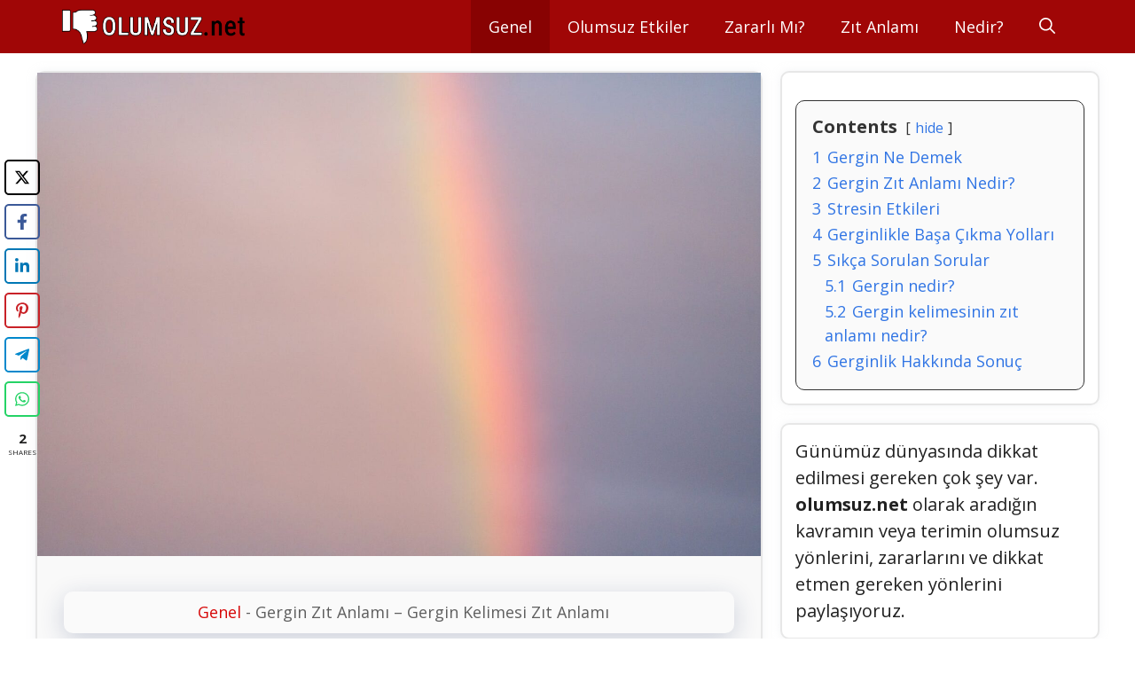

--- FILE ---
content_type: text/html; charset=UTF-8
request_url: https://olumsuz.net/gergin-zit-anlami-gergin-kelimesi-zit-anlami/
body_size: 24231
content:
<!DOCTYPE html>
<html lang="tr" prefix="og: https://ogp.me/ns#">
<head>
	<meta charset="UTF-8">
		<style>img:is([sizes="auto" i], [sizes^="auto," i]) { contain-intrinsic-size: 3000px 1500px }</style>
	<meta name="viewport" content="width=device-width, initial-scale=1">
<!-- Rank Math PRO tarafından Arama Motoru Optimizasyonu - https://rankmath.com/ -->
<title>Gergin Zıt Anlamı - Gergin Kelimesi Zıt Anlamı - olumsuz.net</title><link rel="preload" href="https://olumsuz.net/wp-content/uploads/2023/01/cropped-logo-white.png" as="image" imagesrcset="https://olumsuz.net/wp-content/uploads/2023/01/cropped-logo-white.png 1x, https://olumsuz.net/wp-content/uploads/2023/01/logo-white.png 2x" />
<meta name="description" content="Gergin kelimesi, bir durumun veya ortamın gerilmiş, sıkıntılı veya gergin olduğunu ifade eder. Ancak, dilimizde bir kelimenin zıt anlamı da bulunabilir. Bu"/>
<meta name="robots" content="follow, index, max-snippet:-1, max-video-preview:-1, max-image-preview:large"/>
<link rel="canonical" href="https://olumsuz.net/gergin-zit-anlami-gergin-kelimesi-zit-anlami/" />
<meta property="og:locale" content="tr_TR" />
<meta property="og:type" content="article" />
<meta property="og:title" content="Gergin Zıt Anlamı - Gergin Kelimesi Zıt Anlamı - olumsuz.net" />
<meta property="og:description" content="Gergin kelimesi, bir durumun veya ortamın gerilmiş, sıkıntılı veya gergin olduğunu ifade eder. Ancak, dilimizde bir kelimenin zıt anlamı da bulunabilir. Bu" />
<meta property="og:url" content="https://olumsuz.net/gergin-zit-anlami-gergin-kelimesi-zit-anlami/" />
<meta property="og:site_name" content="My Blog" />
<meta property="article:section" content="Genel" />
<meta property="og:image" content="https://olumsuz.net/wp-content/uploads/2023/09/gergin-zit-anlami-gergin-kelimesi-zit-anlami.jpeg" />
<meta property="og:image:secure_url" content="https://olumsuz.net/wp-content/uploads/2023/09/gergin-zit-anlami-gergin-kelimesi-zit-anlami.jpeg" />
<meta property="og:image:width" content="1880" />
<meta property="og:image:height" content="1254" />
<meta property="og:image:alt" content="Gergin Zıt Anlamı - Gergin Kelimesi Zıt Anlamı" />
<meta property="og:image:type" content="image/jpeg" />
<meta name="twitter:card" content="summary_large_image" />
<meta name="twitter:title" content="Gergin Zıt Anlamı - Gergin Kelimesi Zıt Anlamı - olumsuz.net" />
<meta name="twitter:description" content="Gergin kelimesi, bir durumun veya ortamın gerilmiş, sıkıntılı veya gergin olduğunu ifade eder. Ancak, dilimizde bir kelimenin zıt anlamı da bulunabilir. Bu" />
<meta name="twitter:image" content="https://olumsuz.net/wp-content/uploads/2023/09/gergin-zit-anlami-gergin-kelimesi-zit-anlami.jpeg" />
<meta name="twitter:label1" content="Yazan" />
<meta name="twitter:data1" content="Ozan" />
<meta name="twitter:label2" content="Okuma süresi" />
<meta name="twitter:data2" content="3 dakika" />
<!-- /Rank Math WordPress SEO eklentisi -->



<script id="wpp-js" src="https://olumsuz.net/wp-content/plugins/wordpress-popular-posts/assets/js/wpp.min.js?ver=7.2.0" data-sampling="0" data-sampling-rate="100" data-api-url="https://olumsuz.net/wp-json/wordpress-popular-posts" data-post-id="597" data-token="f510069a31" data-lang="0" data-debug="0"></script>

<link rel='stylesheet' id='wp-block-library-css' href='https://olumsuz.net/wp-includes/css/dist/block-library/style.min.css?ver=6.7.4' media='all' />
<style id='classic-theme-styles-inline-css'>
/*! This file is auto-generated */
.wp-block-button__link{color:#fff;background-color:#32373c;border-radius:9999px;box-shadow:none;text-decoration:none;padding:calc(.667em + 2px) calc(1.333em + 2px);font-size:1.125em}.wp-block-file__button{background:#32373c;color:#fff;text-decoration:none}
</style>
<style id='global-styles-inline-css'>
:root{--wp--preset--aspect-ratio--square: 1;--wp--preset--aspect-ratio--4-3: 4/3;--wp--preset--aspect-ratio--3-4: 3/4;--wp--preset--aspect-ratio--3-2: 3/2;--wp--preset--aspect-ratio--2-3: 2/3;--wp--preset--aspect-ratio--16-9: 16/9;--wp--preset--aspect-ratio--9-16: 9/16;--wp--preset--color--black: #000000;--wp--preset--color--cyan-bluish-gray: #abb8c3;--wp--preset--color--white: #ffffff;--wp--preset--color--pale-pink: #f78da7;--wp--preset--color--vivid-red: #cf2e2e;--wp--preset--color--luminous-vivid-orange: #ff6900;--wp--preset--color--luminous-vivid-amber: #fcb900;--wp--preset--color--light-green-cyan: #7bdcb5;--wp--preset--color--vivid-green-cyan: #00d084;--wp--preset--color--pale-cyan-blue: #8ed1fc;--wp--preset--color--vivid-cyan-blue: #0693e3;--wp--preset--color--vivid-purple: #9b51e0;--wp--preset--color--contrast: var(--contrast);--wp--preset--color--contrast-2: var(--contrast-2);--wp--preset--color--contrast-3: var(--contrast-3);--wp--preset--color--base: var(--base);--wp--preset--color--base-3: var(--base-3);--wp--preset--color--accent: var(--accent);--wp--preset--color--accent-2: var(--accent-2);--wp--preset--color--accent-hover: var(--accent-hover);--wp--preset--color--global-color-10: var(--global-color-10);--wp--preset--color--global-color-11: var(--global-color-11);--wp--preset--color--global-color-12: var(--global-color-12);--wp--preset--color--global-color-13: var(--global-color-13);--wp--preset--gradient--vivid-cyan-blue-to-vivid-purple: linear-gradient(135deg,rgba(6,147,227,1) 0%,rgb(155,81,224) 100%);--wp--preset--gradient--light-green-cyan-to-vivid-green-cyan: linear-gradient(135deg,rgb(122,220,180) 0%,rgb(0,208,130) 100%);--wp--preset--gradient--luminous-vivid-amber-to-luminous-vivid-orange: linear-gradient(135deg,rgba(252,185,0,1) 0%,rgba(255,105,0,1) 100%);--wp--preset--gradient--luminous-vivid-orange-to-vivid-red: linear-gradient(135deg,rgba(255,105,0,1) 0%,rgb(207,46,46) 100%);--wp--preset--gradient--very-light-gray-to-cyan-bluish-gray: linear-gradient(135deg,rgb(238,238,238) 0%,rgb(169,184,195) 100%);--wp--preset--gradient--cool-to-warm-spectrum: linear-gradient(135deg,rgb(74,234,220) 0%,rgb(151,120,209) 20%,rgb(207,42,186) 40%,rgb(238,44,130) 60%,rgb(251,105,98) 80%,rgb(254,248,76) 100%);--wp--preset--gradient--blush-light-purple: linear-gradient(135deg,rgb(255,206,236) 0%,rgb(152,150,240) 100%);--wp--preset--gradient--blush-bordeaux: linear-gradient(135deg,rgb(254,205,165) 0%,rgb(254,45,45) 50%,rgb(107,0,62) 100%);--wp--preset--gradient--luminous-dusk: linear-gradient(135deg,rgb(255,203,112) 0%,rgb(199,81,192) 50%,rgb(65,88,208) 100%);--wp--preset--gradient--pale-ocean: linear-gradient(135deg,rgb(255,245,203) 0%,rgb(182,227,212) 50%,rgb(51,167,181) 100%);--wp--preset--gradient--electric-grass: linear-gradient(135deg,rgb(202,248,128) 0%,rgb(113,206,126) 100%);--wp--preset--gradient--midnight: linear-gradient(135deg,rgb(2,3,129) 0%,rgb(40,116,252) 100%);--wp--preset--font-size--small: 13px;--wp--preset--font-size--medium: 20px;--wp--preset--font-size--large: 36px;--wp--preset--font-size--x-large: 42px;--wp--preset--spacing--20: 0.44rem;--wp--preset--spacing--30: 0.67rem;--wp--preset--spacing--40: 1rem;--wp--preset--spacing--50: 1.5rem;--wp--preset--spacing--60: 2.25rem;--wp--preset--spacing--70: 3.38rem;--wp--preset--spacing--80: 5.06rem;--wp--preset--shadow--natural: 6px 6px 9px rgba(0, 0, 0, 0.2);--wp--preset--shadow--deep: 12px 12px 50px rgba(0, 0, 0, 0.4);--wp--preset--shadow--sharp: 6px 6px 0px rgba(0, 0, 0, 0.2);--wp--preset--shadow--outlined: 6px 6px 0px -3px rgba(255, 255, 255, 1), 6px 6px rgba(0, 0, 0, 1);--wp--preset--shadow--crisp: 6px 6px 0px rgba(0, 0, 0, 1);}:where(.is-layout-flex){gap: 0.5em;}:where(.is-layout-grid){gap: 0.5em;}body .is-layout-flex{display: flex;}.is-layout-flex{flex-wrap: wrap;align-items: center;}.is-layout-flex > :is(*, div){margin: 0;}body .is-layout-grid{display: grid;}.is-layout-grid > :is(*, div){margin: 0;}:where(.wp-block-columns.is-layout-flex){gap: 2em;}:where(.wp-block-columns.is-layout-grid){gap: 2em;}:where(.wp-block-post-template.is-layout-flex){gap: 1.25em;}:where(.wp-block-post-template.is-layout-grid){gap: 1.25em;}.has-black-color{color: var(--wp--preset--color--black) !important;}.has-cyan-bluish-gray-color{color: var(--wp--preset--color--cyan-bluish-gray) !important;}.has-white-color{color: var(--wp--preset--color--white) !important;}.has-pale-pink-color{color: var(--wp--preset--color--pale-pink) !important;}.has-vivid-red-color{color: var(--wp--preset--color--vivid-red) !important;}.has-luminous-vivid-orange-color{color: var(--wp--preset--color--luminous-vivid-orange) !important;}.has-luminous-vivid-amber-color{color: var(--wp--preset--color--luminous-vivid-amber) !important;}.has-light-green-cyan-color{color: var(--wp--preset--color--light-green-cyan) !important;}.has-vivid-green-cyan-color{color: var(--wp--preset--color--vivid-green-cyan) !important;}.has-pale-cyan-blue-color{color: var(--wp--preset--color--pale-cyan-blue) !important;}.has-vivid-cyan-blue-color{color: var(--wp--preset--color--vivid-cyan-blue) !important;}.has-vivid-purple-color{color: var(--wp--preset--color--vivid-purple) !important;}.has-black-background-color{background-color: var(--wp--preset--color--black) !important;}.has-cyan-bluish-gray-background-color{background-color: var(--wp--preset--color--cyan-bluish-gray) !important;}.has-white-background-color{background-color: var(--wp--preset--color--white) !important;}.has-pale-pink-background-color{background-color: var(--wp--preset--color--pale-pink) !important;}.has-vivid-red-background-color{background-color: var(--wp--preset--color--vivid-red) !important;}.has-luminous-vivid-orange-background-color{background-color: var(--wp--preset--color--luminous-vivid-orange) !important;}.has-luminous-vivid-amber-background-color{background-color: var(--wp--preset--color--luminous-vivid-amber) !important;}.has-light-green-cyan-background-color{background-color: var(--wp--preset--color--light-green-cyan) !important;}.has-vivid-green-cyan-background-color{background-color: var(--wp--preset--color--vivid-green-cyan) !important;}.has-pale-cyan-blue-background-color{background-color: var(--wp--preset--color--pale-cyan-blue) !important;}.has-vivid-cyan-blue-background-color{background-color: var(--wp--preset--color--vivid-cyan-blue) !important;}.has-vivid-purple-background-color{background-color: var(--wp--preset--color--vivid-purple) !important;}.has-black-border-color{border-color: var(--wp--preset--color--black) !important;}.has-cyan-bluish-gray-border-color{border-color: var(--wp--preset--color--cyan-bluish-gray) !important;}.has-white-border-color{border-color: var(--wp--preset--color--white) !important;}.has-pale-pink-border-color{border-color: var(--wp--preset--color--pale-pink) !important;}.has-vivid-red-border-color{border-color: var(--wp--preset--color--vivid-red) !important;}.has-luminous-vivid-orange-border-color{border-color: var(--wp--preset--color--luminous-vivid-orange) !important;}.has-luminous-vivid-amber-border-color{border-color: var(--wp--preset--color--luminous-vivid-amber) !important;}.has-light-green-cyan-border-color{border-color: var(--wp--preset--color--light-green-cyan) !important;}.has-vivid-green-cyan-border-color{border-color: var(--wp--preset--color--vivid-green-cyan) !important;}.has-pale-cyan-blue-border-color{border-color: var(--wp--preset--color--pale-cyan-blue) !important;}.has-vivid-cyan-blue-border-color{border-color: var(--wp--preset--color--vivid-cyan-blue) !important;}.has-vivid-purple-border-color{border-color: var(--wp--preset--color--vivid-purple) !important;}.has-vivid-cyan-blue-to-vivid-purple-gradient-background{background: var(--wp--preset--gradient--vivid-cyan-blue-to-vivid-purple) !important;}.has-light-green-cyan-to-vivid-green-cyan-gradient-background{background: var(--wp--preset--gradient--light-green-cyan-to-vivid-green-cyan) !important;}.has-luminous-vivid-amber-to-luminous-vivid-orange-gradient-background{background: var(--wp--preset--gradient--luminous-vivid-amber-to-luminous-vivid-orange) !important;}.has-luminous-vivid-orange-to-vivid-red-gradient-background{background: var(--wp--preset--gradient--luminous-vivid-orange-to-vivid-red) !important;}.has-very-light-gray-to-cyan-bluish-gray-gradient-background{background: var(--wp--preset--gradient--very-light-gray-to-cyan-bluish-gray) !important;}.has-cool-to-warm-spectrum-gradient-background{background: var(--wp--preset--gradient--cool-to-warm-spectrum) !important;}.has-blush-light-purple-gradient-background{background: var(--wp--preset--gradient--blush-light-purple) !important;}.has-blush-bordeaux-gradient-background{background: var(--wp--preset--gradient--blush-bordeaux) !important;}.has-luminous-dusk-gradient-background{background: var(--wp--preset--gradient--luminous-dusk) !important;}.has-pale-ocean-gradient-background{background: var(--wp--preset--gradient--pale-ocean) !important;}.has-electric-grass-gradient-background{background: var(--wp--preset--gradient--electric-grass) !important;}.has-midnight-gradient-background{background: var(--wp--preset--gradient--midnight) !important;}.has-small-font-size{font-size: var(--wp--preset--font-size--small) !important;}.has-medium-font-size{font-size: var(--wp--preset--font-size--medium) !important;}.has-large-font-size{font-size: var(--wp--preset--font-size--large) !important;}.has-x-large-font-size{font-size: var(--wp--preset--font-size--x-large) !important;}
:where(.wp-block-post-template.is-layout-flex){gap: 1.25em;}:where(.wp-block-post-template.is-layout-grid){gap: 1.25em;}
:where(.wp-block-columns.is-layout-flex){gap: 2em;}:where(.wp-block-columns.is-layout-grid){gap: 2em;}
:root :where(.wp-block-pullquote){font-size: 1.5em;line-height: 1.6;}
</style>
<link rel='stylesheet' id='novashare-css-css' href='https://olumsuz.net/wp-content/plugins/novashare/css/style.min.css?ver=1.5.9' media='all' />
<style id='novashare-css-inline-css'>
body .ns-pinterest-image{display:block;position:relative;margin:0;padding:0;line-height:0}figure>.ns-pinterest-image{height:100%;width:100%}body .wp-block-image .ns-pinterest-image+figcaption{display:block}body .ns-pinterest-image-button{opacity:0;transition:.3s;position:absolute;height:18px;max-height:18px;width:auto!important;padding:10px;cursor:pointer;background:#c92228;color:#fff;font-size:16px;line-height:18px;z-index:1;text-decoration:none;box-sizing:content-box;top:10px;left:10px}body .ns-pinterest-image-button:hover{box-shadow:inset 0 0 0 50px rgba(0,0,0,0.1);}body .ns-pinterest-image-button:visited, body .ns-pinterest-image-button:hover{color:#fff}body .ns-pinterest-image:hover .ns-pinterest-image-button{opacity:1}body .ns-pinterest-image-button svg{width:18px;height:18px;vertical-align:middle;pointer-events:none}.aligncenter .ns-pinterest-image{text-align:center}
</style>
<link rel='stylesheet' id='wordpress-popular-posts-css-css' href='https://olumsuz.net/wp-content/plugins/wordpress-popular-posts/assets/css/wpp.css?ver=7.2.0' media='all' />
<link rel='stylesheet' id='generate-comments-css' href='https://olumsuz.net/wp-content/themes/generatepress/assets/css/components/comments.min.css?ver=3.2.4' media='all' />
<link rel='stylesheet' id='generate-widget-areas-css' href='https://olumsuz.net/wp-content/themes/generatepress/assets/css/components/widget-areas.min.css?ver=3.2.4' media='all' />
<link rel='stylesheet' id='generate-style-css' href='https://olumsuz.net/wp-content/themes/generatepress/assets/css/main.min.css?ver=3.2.4' media='all' />
<style id='generate-style-inline-css'>
.no-featured-image-padding .featured-image {margin-left:-30px;margin-right:-30px;}.post-image-above-header .no-featured-image-padding .inside-article .featured-image {margin-top:-50px;}@media (max-width:768px){.no-featured-image-padding .featured-image {margin-left:-30px;margin-right:-30px;}.post-image-above-header .no-featured-image-padding .inside-article .featured-image {margin-top:-30px;}}
.is-right-sidebar{width:30%;}.is-left-sidebar{width:30%;}.site-content .content-area{width:70%;}@media (max-width: 768px){.main-navigation .menu-toggle,.sidebar-nav-mobile:not(#sticky-placeholder){display:block;}.main-navigation ul,.gen-sidebar-nav,.main-navigation:not(.slideout-navigation):not(.toggled) .main-nav > ul,.has-inline-mobile-toggle #site-navigation .inside-navigation > *:not(.navigation-search):not(.main-nav){display:none;}.nav-align-right .inside-navigation,.nav-align-center .inside-navigation{justify-content:space-between;}}
.dynamic-author-image-rounded{border-radius:100%;}.dynamic-featured-image, .dynamic-author-image{vertical-align:middle;}.one-container.blog .dynamic-content-template:not(:last-child), .one-container.archive .dynamic-content-template:not(:last-child){padding-bottom:0px;}.dynamic-entry-excerpt > p:last-child{margin-bottom:0px;}
</style>
<link rel='stylesheet' id='generate-google-fonts-css' href='https://olumsuz.net/wp-content/cache/perfmatters/olumsuz.net/fonts/1001701c0114.google-fonts.css' media='all' />
<style id='akismet-widget-style-inline-css'>

			.a-stats {
				--akismet-color-mid-green: #357b49;
				--akismet-color-white: #fff;
				--akismet-color-light-grey: #f6f7f7;

				max-width: 350px;
				width: auto;
			}

			.a-stats * {
				all: unset;
				box-sizing: border-box;
			}

			.a-stats strong {
				font-weight: 600;
			}

			.a-stats a.a-stats__link,
			.a-stats a.a-stats__link:visited,
			.a-stats a.a-stats__link:active {
				background: var(--akismet-color-mid-green);
				border: none;
				box-shadow: none;
				border-radius: 8px;
				color: var(--akismet-color-white);
				cursor: pointer;
				display: block;
				font-family: -apple-system, BlinkMacSystemFont, 'Segoe UI', 'Roboto', 'Oxygen-Sans', 'Ubuntu', 'Cantarell', 'Helvetica Neue', sans-serif;
				font-weight: 500;
				padding: 12px;
				text-align: center;
				text-decoration: none;
				transition: all 0.2s ease;
			}

			/* Extra specificity to deal with TwentyTwentyOne focus style */
			.widget .a-stats a.a-stats__link:focus {
				background: var(--akismet-color-mid-green);
				color: var(--akismet-color-white);
				text-decoration: none;
			}

			.a-stats a.a-stats__link:hover {
				filter: brightness(110%);
				box-shadow: 0 4px 12px rgba(0, 0, 0, 0.06), 0 0 2px rgba(0, 0, 0, 0.16);
			}

			.a-stats .count {
				color: var(--akismet-color-white);
				display: block;
				font-size: 1.5em;
				line-height: 1.4;
				padding: 0 13px;
				white-space: nowrap;
			}
		
</style>
<link rel='stylesheet' id='generatepress-dynamic-css' href='https://olumsuz.net/wp-content/uploads/generatepress/style.min.css?ver=1741688753' media='all' />
<style id='generateblocks-inline-css'>
.gb-container-6e8b0bfd > .gb-inside-container{max-width:1200px;margin-left:auto;margin-right:auto;}.gb-grid-wrapper > .gb-grid-column-6e8b0bfd > .gb-container{display:flex;flex-direction:column;height:100%;}.gb-container-7cc77ed2 > .gb-inside-container{max-width:1200px;margin-left:auto;margin-right:auto;}.gb-grid-wrapper > .gb-grid-column-7cc77ed2 > .gb-container{display:flex;flex-direction:column;height:100%;}.gb-container-8a25fc79{font-size:14px;margin-top:10px;margin-bottom:10px;border:1px solid #e8edf0;}.gb-container-8a25fc79 > .gb-inside-container{padding:10px 0;max-width:1200px;margin-left:auto;margin-right:auto;}.gb-grid-wrapper > .gb-grid-column-8a25fc79 > .gb-container{display:flex;flex-direction:column;height:100%;}.gb-container-8a25fc79.inline-post-meta-area > .gb-inside-container{display:flex;align-items:center;justify-content:center;}.gb-container-2f700e7f{background-color:rgba(250, 250, 252, 0);}.gb-container-2f700e7f > .gb-inside-container{padding:20px 20px 100px;max-width:1200px;margin-left:auto;margin-right:auto;z-index:2;position:relative;}.gb-grid-wrapper > .gb-grid-column-2f700e7f > .gb-container{display:flex;flex-direction:column;height:100%;}div.gb-headline-3fb4928a{font-size:13px;padding-right:10px;padding-left:10px;margin-left:0px;}div.gb-headline-f9b55781{font-size:13px;padding-right:10px;padding-left:10px;border-left:1px solid #e8edf0;}div.gb-headline-8fca9ec9{font-size:13px;padding-right:10px;padding-left:10px;border-left:1px solid #e8edf0;display:flex;align-items:center;}div.gb-headline-8fca9ec9 .gb-icon{line-height:0;padding-right:0.5em;display:inline-flex;}div.gb-headline-8fca9ec9 .gb-icon svg{width:1em;height:1em;fill:currentColor;}.gb-button-wrapper{display:flex;flex-wrap:wrap;align-items:flex-start;justify-content:flex-start;clear:both;}.gb-button-wrapper .gb-button-316c13a0, .gb-button-wrapper .gb-button-316c13a0:visited{font-size:13px;padding:15px 20px;background-color:#ffffff;color:#fbbc05;text-decoration:none;display:inline-flex;align-items:center;justify-content:center;text-align:center;}.gb-button-wrapper .gb-button-316c13a0:hover, .gb-button-wrapper .gb-button-316c13a0:active, .gb-button-wrapper .gb-button-316c13a0:focus{background-color:#ffffff;color:var(--contrast);}.gb-button-wrapper .gb-button-316c13a0 .gb-icon{font-size:1em;line-height:0;padding-right:0.5em;align-items:center;display:inline-flex;}.gb-button-wrapper .gb-button-316c13a0 .gb-icon svg{height:1em;width:1em;fill:currentColor;}@media (max-width: 1024px) and (min-width: 768px) {.gb-button-wrapper-f1339014{flex-direction:column;}.gb-button-wrapper-f1339014 > .gb-button{flex:1;width:100%;box-sizing:border-box;}}@media (max-width: 767px) {.gb-container-8a25fc79 > .gb-inside-container{padding-top:15px;}.gb-container-8a25fc79.inline-post-meta-area > .gb-inside-container{justify-content:center;}.gb-button-wrapper-f1339014{flex-direction:column;}.gb-button-wrapper-f1339014 > .gb-button{flex:1;width:100%;box-sizing:border-box;}}:root{--gb-container-width:1200px;}.gb-container .wp-block-image img{vertical-align:middle;}.gb-grid-wrapper .wp-block-image{margin-bottom:0;}.gb-highlight{background:none;}.gb-shape{line-height:0;}
</style>
<link rel='stylesheet' id='generate-blog-images-css' href='https://olumsuz.net/wp-content/plugins/gp-premium/blog/functions/css/featured-images.min.css?ver=2.5.1' media='all' />
<link rel='stylesheet' id='generate-navigation-branding-css' href='https://olumsuz.net/wp-content/plugins/gp-premium/menu-plus/functions/css/navigation-branding-flex.min.css?ver=2.5.1' media='all' />
<style id='generate-navigation-branding-inline-css'>
.main-navigation.has-branding .inside-navigation.grid-container, .main-navigation.has-branding.grid-container .inside-navigation:not(.grid-container){padding:0px 30px 0px 30px;}.main-navigation.has-branding:not(.grid-container) .inside-navigation:not(.grid-container) .navigation-branding{margin-left:10px;}.navigation-branding img, .site-logo.mobile-header-logo img{height:60px;width:auto;}.navigation-branding .main-title{line-height:60px;}@media (max-width: 768px){.main-navigation.has-branding.nav-align-center .menu-bar-items, .main-navigation.has-sticky-branding.navigation-stick.nav-align-center .menu-bar-items{margin-left:auto;}.navigation-branding{margin-right:auto;margin-left:10px;}.navigation-branding .main-title, .mobile-header-navigation .site-logo{margin-left:10px;}.main-navigation.has-branding .inside-navigation.grid-container{padding:0px;}}
</style>
<link rel="https://api.w.org/" href="https://olumsuz.net/wp-json/" /><link rel="alternate" title="JSON" type="application/json" href="https://olumsuz.net/wp-json/wp/v2/posts/597" /><!-- Schema optimized by Schema Pro --><script type="application/ld+json">[{"@context":"https://schema.org","@type":"ImageObject","contentUrl":"https://olumsuz.net/wp-content/uploads/2023/09/gergin-zit-anlami-gergin-kelimesi-zit-anlami.jpeg","license":"https://olumsuz.net/gizlilik-politikasi/","acquireLicensePage":"https://olumsuz.net/iletisim/","creditText":"https://olumsuz.net/yazar/admin","creator":{"@type":"Person"},"copyrightNotice":"https://olumsuz.net/yazar/admin"}]</script><!-- / Schema optimized by Schema Pro --><!-- Schema optimized by Schema Pro --><script type="application/ld+json">{"@context":"https://schema.org","@type":"BlogPosting","mainEntityOfPage":{"@type":"WebPage","@id":"https://olumsuz.net/gergin-zit-anlami-gergin-kelimesi-zit-anlami/"},"headline":"Gergin Zıt Anlamı - Gergin Kelimesi Zıt Anlamı","image":{"@type":"ImageObject","url":"https://olumsuz.net/wp-content/uploads/2023/09/gergin-zit-anlami-gergin-kelimesi-zit-anlami.jpeg","width":1880,"height":1254},"datePublished":"2023-09-28T22:51:52","dateModified":"2023-09-28T22:51:52","author":{"@type":"Person","name":"Ozan","url":"https://olumsuz.net/yazar/admin"},"publisher":{"@type":"Organization","name":"olumsuz.net","logo":{"@type":"ImageObject","url":"https://olumsuz.net/wp-content/uploads/2023/01/cropped-logo-white-309x60.png"}},"description":null}</script><!-- / Schema optimized by Schema Pro --><!-- site-navigation-element Schema optimized by Schema Pro --><script type="application/ld+json">{"@context":"https:\/\/schema.org","@graph":[{"@context":"https:\/\/schema.org","@type":"SiteNavigationElement","id":"site-navigation","name":"Genel","url":"https:\/\/olumsuz.net\/genel\/"},{"@context":"https:\/\/schema.org","@type":"SiteNavigationElement","id":"site-navigation","name":"Olumsuz Etkiler","url":"https:\/\/olumsuz.net\/olumsuz-etkiler\/"},{"@context":"https:\/\/schema.org","@type":"SiteNavigationElement","id":"site-navigation","name":"Zararl\u0131 M\u0131?","url":"https:\/\/olumsuz.net\/zararli-mi\/"},{"@context":"https:\/\/schema.org","@type":"SiteNavigationElement","id":"site-navigation","name":"Z\u0131t Anlam\u0131","url":"https:\/\/olumsuz.net\/zit-anlami\/"},{"@context":"https:\/\/schema.org","@type":"SiteNavigationElement","id":"site-navigation","name":"Nedir?","url":"https:\/\/olumsuz.net\/nedir\/"}]}</script><!-- / site-navigation-element Schema optimized by Schema Pro --><!-- sitelink-search-box Schema optimized by Schema Pro --><script type="application/ld+json">{"@context":"https:\/\/schema.org","@type":"WebSite","name":"olumsuz.net","url":"https:\/\/olumsuz.net","potentialAction":[{"@type":"SearchAction","target":"https:\/\/olumsuz.net\/?s={search_term_string}","query-input":"required name=search_term_string"}]}</script><!-- / sitelink-search-box Schema optimized by Schema Pro --><!-- breadcrumb Schema optimized by Schema Pro --><script type="application/ld+json">{"@context":"https:\/\/schema.org","@type":"BreadcrumbList","itemListElement":[{"@type":"ListItem","position":1,"item":{"@id":"https:\/\/olumsuz.net\/","name":"Home"}},{"@type":"ListItem","position":2,"item":{"@id":"https:\/\/olumsuz.net\/genel\/","name":"Genel"}},{"@type":"ListItem","position":3,"item":{"@id":"https:\/\/olumsuz.net\/gergin-zit-anlami-gergin-kelimesi-zit-anlami\/","name":"Gergin Z\u0131t Anlam\u0131 &#8211; Gergin Kelimesi Z\u0131t Anlam\u0131"}}]}</script><!-- / breadcrumb Schema optimized by Schema Pro -->            <style id="wpp-loading-animation-styles">@-webkit-keyframes bgslide{from{background-position-x:0}to{background-position-x:-200%}}@keyframes bgslide{from{background-position-x:0}to{background-position-x:-200%}}.wpp-widget-block-placeholder,.wpp-shortcode-placeholder{margin:0 auto;width:60px;height:3px;background:#dd3737;background:linear-gradient(90deg,#dd3737 0%,#571313 10%,#dd3737 100%);background-size:200% auto;border-radius:3px;-webkit-animation:bgslide 1s infinite linear;animation:bgslide 1s infinite linear}</style>
            			<style id="wpsp-style-frontend"></style>
			<link rel="icon" href="https://olumsuz.net/wp-content/uploads/2023/01/cropped-favicon-32x32.png" sizes="32x32" />
<link rel="icon" href="https://olumsuz.net/wp-content/uploads/2023/01/cropped-favicon-192x192.png" sizes="192x192" />
<link rel="apple-touch-icon" href="https://olumsuz.net/wp-content/uploads/2023/01/cropped-favicon-180x180.png" />
<meta name="msapplication-TileImage" content="https://olumsuz.net/wp-content/uploads/2023/01/cropped-favicon-270x270.png" />
		<style id="wp-custom-css">
			/* Shadow */
.comments-area, .page-header, .inside-article, .widget {
	border-right: 2px solid rgba(0, 0, 0, 0.07);
		border-left: 2px solid rgba(0, 0, 0, 0.07);
	border-bottom: 2px solid rgba(0, 0, 0, 0.07);
		border-top: 2px solid rgba(0, 0, 0, 0.07);
	box-shadow: 0 0 10px rgba(232, 234, 237, 0.5);
	border-radius: 10px;
}

/* Media */
@media (max-width: 768px) {
	.post-image img {
		max-width: 100%;}
}

/* Header */
#menu-header .menu-item a{
	font-size:18px;
	font-weight:500;
	color:#fff;
	transform:translatex(0px) 	translatey(0px);
	box-shadow:none;
}

/* Sidebar Remove Mobile */
@media(max-width: 768px) {
    #right-sidebar, #left-sidebar {
        display: none;
    }
}

/* Remove */
.blog #block-8 {
    display:none;
}

.category #block-8 {
    display:none;
}

.search #block-8 {
    display:none;
}

.author #block-8 {
    display:none;
}

.menu-bar-item a svg{
	color:#fff;
	font-size:18px;
}

.page #block-8 {
    display: none;
}

/* H2 - H3 */
.single-post .entry-content h2 {
	padding-top: 10px;
	padding-bottom: 10px;
  border-left: 20px solid rgba(52, 62, 71, 100);
    padding-left: 20px;
    background-color: rgba(236, 241, 237, 1);
}

.single-post .entry-content h3 {
	padding-top: 10px;
	padding-bottom: 10px;
    border-left: 20px solid rgba(145, 221, 232, 100);
    padding-left: 20px;
    background-color: rgba(236, 241, 237, 1);
}

/* Sticky Sidebar */
.inside-right-sidebar {
  height: 100%;
	}
	
.inside-right-sidebar aside:last-child {
	position: -webkit-sticky;
	position: sticky;
	top: 10px;
  }


/* META */
.entry-meta a {
    color: #727272!important;}
.entry-meta a:hover {
    color: #000!important;}

.inside-article, .sidebar .widget {
    border: 2px solid #e7e7e7;
    border-radius: 10px;}

/* Buttons */
a.read-more.button, .submit {
    background-color:#000;
    color: rgb(255, 255, 255);
    width: 190px;
    height: 54px;
    min-height: 0px;
    min-width: 0px;
    max-height: none;
    max-width: none;
    text-align: center;
    font-weight: 500;
    font-size: 18px;
    border-color: transparent;
    padding: 12px 15px;
    border-radius: 10px;
	 transition: all 0.5s;
   position: relative;
}

.read-more-container{
 float: right;
}

/* Sidebar */
.widget-area .widget {
    padding: 15px;}

/* Breadcrumb Style */
.rank-math-breadcrumb p {
    padding: 10px 10px 10px 20px;
    background: #fafafa;
   	color: #5f5f5f;
   	font-size: 18px;
		font-weight: 500px;
		box-shadow: rgba(23,43,99,.2) 0 7px 28px !important;
		border-radius: 10px;
		text-align: center;
}

/* LuckyWP */
.lwptoc_i{
		background-color:#000;
		border-style:solid;
		border-width:1px;
		border-radius: 10px;
	}

/* Links */
.entry-content a:not(.button):not(.wp-block-button__link):not(.gb-button) {
	text-decoration: none;
    background-image:
      linear-gradient(
          transparent 2px,
          #2ed392 2px,
          #2ed392 4px,
          transparent 4px
      ),
      linear-gradient(
          transparent 2px,
          #d8dce9 2px,
          #d8dce9 4px,
          transparent 4px
      );
    background-size: 0% 6px, 100% 6px;
    background-position: 0 bottom, 0 bottom;
    transition: background-size 0.3s ease-in-out;
    background-repeat: no-repeat;
   	padding-bottom: 3px;
		font-size: 19px;
		font-weight: 600;
}

.entry-content a:hover:not(.button):not(.wp-block-button__link):not(.wp-block-button__link){
	color: #115cfa;
    background-size: 100% 6px;
}

/* Header */
.home .inside-article {
     padding: 30px !important; 
}

.category .inside-article {
     padding: 30px !important; 
}

.category .page-header {    padding: 60px 40px 60px 30px !important;
	background-color:transparent;
}

.page-header h1 {
    font-size: 1.5em;
		margin-top: -10px;
}

.entry-header h1 {
      text-align: center;
}

/* Quote */
blockquote {
		background-color: rgba(236, 241, 237, 1);
		border-left: 20px solid rgba(190, 144, 36, 100);
    padding: 15px;
    font-style: inherit;
	font-size: 18px;
    margin: 0 0 1.5em;
}

/* SSS */
.rank-math-list-item {
    -webkit-box-shadow: 0px 2px 21px 0px rgba(0, 0, 0, 0.75);
    -moz-box-shadow: 0px 2px 21px 0px rgba(0, 0, 0, 0.75);
    box-shadow: 0px 2px 21px 0px rgba(0, 0, 0, 0.75);
    border-radius: 4px;
    margin: 1em auto;
    overflow: hidden;
    padding: .5em .8em;
}

/* URL */
.comment-form #url{ display:none; }

/* YouTbe Video */
.wp-block-embed__wrapper{width:650px;}
.is-provider-youtube{display: flex;justify-content: center;
margin-bottom: 30px;}

/* Pagination */
.paging-navigation {font-size: 24px; padding-right: 10px;}

.nav-links .next {
    display: none;
}

.nav-links .prev {
    display: none;
}

/* img */
figure img {
    margin-bottom: 15px;
}

/* Comments */
.comments-title, .comment-reply-title {
	padding-top: 5px;
	padding-bottom: 5px;
  border-left: 20px solid rgba(26, 40, 54);
  padding-left: 20px;
    background-color: #fff;
}

/* Footer */
.site-footer {
	background-color:#f1f1f1;
}		</style>
		<noscript><style>.perfmatters-lazy[data-src]{display:none !important;}</style></noscript><style>.perfmatters-lazy-youtube{position:relative;width:100%;max-width:100%;height:0;padding-bottom:56.23%;overflow:hidden}.perfmatters-lazy-youtube img{position:absolute;top:0;right:0;bottom:0;left:0;display:block;width:100%;max-width:100%;height:auto;margin:auto;border:none;cursor:pointer;transition:.5s all;-webkit-transition:.5s all;-moz-transition:.5s all}.perfmatters-lazy-youtube img:hover{-webkit-filter:brightness(75%)}.perfmatters-lazy-youtube .play{position:absolute;top:50%;left:50%;right:auto;width:68px;height:48px;margin-left:-34px;margin-top:-24px;background:url(https://olumsuz.net/wp-content/plugins/perfmatters/img/youtube.svg) no-repeat;background-position:center;background-size:cover;pointer-events:none;filter:grayscale(1)}.perfmatters-lazy-youtube:hover .play{filter:grayscale(0)}.perfmatters-lazy-youtube iframe{position:absolute;top:0;left:0;width:100%;height:100%;z-index:99}.wp-has-aspect-ratio .wp-block-embed__wrapper{position:relative;}.wp-has-aspect-ratio .perfmatters-lazy-youtube{position:absolute;top:0;right:0;bottom:0;left:0;width:100%;height:100%;padding-bottom:0}</style>	<script async src="https://pagead2.googlesyndication.com/pagead/js/adsbygoogle.js?client=ca-pub-1334479735124254" crossorigin="anonymous"></script>
</head>

<body class="post-template-default single single-post postid-597 single-format-standard wp-custom-logo wp-embed-responsive cookies-not-set post-image-above-header post-image-aligned-center sticky-menu-no-transition wp-schema-pro-2.7.12 right-sidebar nav-below-header separate-containers nav-search-enabled header-aligned-left dropdown-hover featured-image-active" itemtype="https://schema.org/Blog" itemscope>
	<a class="screen-reader-text skip-link" href="#content" title="İçeriğe atla">İçeriğe atla</a>		<nav class="has-branding main-navigation nav-align-right has-menu-bar-items sub-menu-right" id="site-navigation" aria-label="Primary">
			<div class="inside-navigation grid-container">
				<div class="navigation-branding"><div class="site-logo">
						<a href="https://olumsuz.net/" title="olumsuz.net" rel="home">
							<img data-perfmatters-preload  class="header-image is-logo-image" alt="olumsuz.net" src="https://olumsuz.net/wp-content/uploads/2023/01/cropped-logo-white.png" title="olumsuz.net" srcset="https://olumsuz.net/wp-content/uploads/2023/01/cropped-logo-white.png 1x, https://olumsuz.net/wp-content/uploads/2023/01/logo-white.png 2x" width="5274" height="1023" />
						</a>
					</div></div><form method="get" class="search-form navigation-search" action="https://olumsuz.net/">
					<input type="search" class="search-field" value="" name="s" title="Ara" />
				</form>				<button class="menu-toggle" aria-controls="primary-menu" aria-expanded="false">
					<span class="gp-icon icon-menu-bars"><svg viewBox="0 0 512 512" aria-hidden="true" xmlns="http://www.w3.org/2000/svg" width="1em" height="1em"><path d="M0 96c0-13.255 10.745-24 24-24h464c13.255 0 24 10.745 24 24s-10.745 24-24 24H24c-13.255 0-24-10.745-24-24zm0 160c0-13.255 10.745-24 24-24h464c13.255 0 24 10.745 24 24s-10.745 24-24 24H24c-13.255 0-24-10.745-24-24zm0 160c0-13.255 10.745-24 24-24h464c13.255 0 24 10.745 24 24s-10.745 24-24 24H24c-13.255 0-24-10.745-24-24z" /></svg><svg viewBox="0 0 512 512" aria-hidden="true" xmlns="http://www.w3.org/2000/svg" width="1em" height="1em"><path d="M71.029 71.029c9.373-9.372 24.569-9.372 33.942 0L256 222.059l151.029-151.03c9.373-9.372 24.569-9.372 33.942 0 9.372 9.373 9.372 24.569 0 33.942L289.941 256l151.03 151.029c9.372 9.373 9.372 24.569 0 33.942-9.373 9.372-24.569 9.372-33.942 0L256 289.941l-151.029 151.03c-9.373 9.372-24.569 9.372-33.942 0-9.372-9.373-9.372-24.569 0-33.942L222.059 256 71.029 104.971c-9.372-9.373-9.372-24.569 0-33.942z" /></svg></span><span class="mobile-menu">Menu</span>				</button>
				<div id="primary-menu" class="main-nav"><ul id="menu-header" class=" menu sf-menu"><li id="menu-item-94" class="menu-item menu-item-type-taxonomy menu-item-object-category current-post-ancestor current-menu-parent current-post-parent menu-item-94"><a href="https://olumsuz.net/genel/">Genel</a></li>
<li id="menu-item-146" class="menu-item menu-item-type-taxonomy menu-item-object-category menu-item-146"><a href="https://olumsuz.net/olumsuz-etkiler/">Olumsuz Etkiler</a></li>
<li id="menu-item-147" class="menu-item menu-item-type-taxonomy menu-item-object-category menu-item-147"><a href="https://olumsuz.net/zararli-mi/">Zararlı Mı?</a></li>
<li id="menu-item-308" class="menu-item menu-item-type-taxonomy menu-item-object-category menu-item-308"><a href="https://olumsuz.net/zit-anlami/">Zıt Anlamı</a></li>
<li id="menu-item-309" class="menu-item menu-item-type-taxonomy menu-item-object-category menu-item-309"><a href="https://olumsuz.net/nedir/">Nedir?</a></li>
</ul></div><div class="menu-bar-items"><span class="menu-bar-item search-item"><a aria-label="Arama çubuğunu aç" href="#"><span class="gp-icon icon-search"><svg viewBox="0 0 512 512" aria-hidden="true" xmlns="http://www.w3.org/2000/svg" width="1em" height="1em"><path fill-rule="evenodd" clip-rule="evenodd" d="M208 48c-88.366 0-160 71.634-160 160s71.634 160 160 160 160-71.634 160-160S296.366 48 208 48zM0 208C0 93.125 93.125 0 208 0s208 93.125 208 208c0 48.741-16.765 93.566-44.843 129.024l133.826 134.018c9.366 9.379 9.355 24.575-.025 33.941-9.379 9.366-24.575 9.355-33.941-.025L337.238 370.987C301.747 399.167 256.839 416 208 416 93.125 416 0 322.875 0 208z" /></svg><svg viewBox="0 0 512 512" aria-hidden="true" xmlns="http://www.w3.org/2000/svg" width="1em" height="1em"><path d="M71.029 71.029c9.373-9.372 24.569-9.372 33.942 0L256 222.059l151.029-151.03c9.373-9.372 24.569-9.372 33.942 0 9.372 9.373 9.372 24.569 0 33.942L289.941 256l151.03 151.029c9.372 9.373 9.372 24.569 0 33.942-9.373 9.372-24.569 9.372-33.942 0L256 289.941l-151.029 151.03c-9.373 9.372-24.569 9.372-33.942 0-9.372-9.373-9.372-24.569 0-33.942L222.059 256 71.029 104.971c-9.372-9.373-9.372-24.569 0-33.942z" /></svg></span></a></span></div>			</div>
		</nav>
		
	<div class="site grid-container container hfeed" id="page">
				<div class="site-content" id="content">
			
	<div class="content-area" id="primary">
		<main class="site-main" id="main">
			
<article id="post-597" class="post-597 post type-post status-publish format-standard has-post-thumbnail hentry category-genel no-featured-image-padding" itemtype="https://schema.org/CreativeWork" itemscope>
	<div class="inside-article">
		<div class="featured-image  page-header-image-single ">
				<span class='ns-pinterest-image'><img width="1880" height="1254" src="https://olumsuz.net/wp-content/uploads/2023/09/gergin-zit-anlami-gergin-kelimesi-zit-anlami.jpeg" class="attachment-full size-full" alt="Gergin Zıt Anlamı - Gergin Kelimesi Zıt Anlamı" itemprop="image" decoding="async" fetchpriority="high" srcset="https://olumsuz.net/wp-content/uploads/2023/09/gergin-zit-anlami-gergin-kelimesi-zit-anlami.jpeg 1880w, https://olumsuz.net/wp-content/uploads/2023/09/gergin-zit-anlami-gergin-kelimesi-zit-anlami-300x200.jpeg 300w, https://olumsuz.net/wp-content/uploads/2023/09/gergin-zit-anlami-gergin-kelimesi-zit-anlami-1024x683.jpeg 1024w, https://olumsuz.net/wp-content/uploads/2023/09/gergin-zit-anlami-gergin-kelimesi-zit-anlami-768x512.jpeg 768w, https://olumsuz.net/wp-content/uploads/2023/09/gergin-zit-anlami-gergin-kelimesi-zit-anlami-1536x1025.jpeg 1536w" sizes="(max-width: 1880px) 100vw, 1880px" /><span class='ns-pinterest-image-button pinterest' data-novashare-href='https://pinterest.com/pin/create/button/?url=https%3A%2F%2Folumsuz.net%2Fgergin-zit-anlami-gergin-kelimesi-zit-anlami%2F&media=https://olumsuz.net/wp-content/uploads/2023/09/gergin-zit-anlami-gergin-kelimesi-zit-anlami.jpeg&description=Gergin%20Z%C4%B1t%20Anlam%C4%B1%20-%20Gergin%20Kelimesi%20Z%C4%B1t%20Anlam%C4%B1' rel='nofollow' aria-label='Share on Pinterest'><svg xmlns="http://www.w3.org/2000/svg" viewBox="0 0 384 512"><path fill="currentColor" d="M204 6.5C101.4 6.5 0 74.9 0 185.6 0 256 39.6 296 63.6 296c9.9 0 15.6-27.6 15.6-35.4 0-9.3-23.7-29.1-23.7-67.8 0-80.4 61.2-137.4 140.4-137.4 68.1 0 118.5 38.7 118.5 109.8 0 53.1-21.3 152.7-90.3 152.7-24.9 0-46.2-18-46.2-43.8 0-37.8 26.4-74.4 26.4-113.4 0-66.2-93.9-54.2-93.9 25.8 0 16.8 2.1 35.4 9.6 50.7-13.8 59.4-42 147.9-42 209.1 0 18.9 2.7 37.5 4.5 56.4 3.4 3.8 1.7 3.4 6.9 1.5 50.4-69 48.6-82.5 71.4-172.8 12.3 23.4 44.1 36 69.3 36 106.2 0 153.9-103.5 153.9-196.8C384 71.3 298.2 6.5 204 6.5"/></svg><span style='margin-left: 4px;'>Pin</span></span></span>
			</div>			<header class="entry-header" aria-label="İçerik">
				<nav aria-label="breadcrumbs" class="rank-math-breadcrumb"><p><a href="https://olumsuz.net/genel/">Genel</a><span class="separator"> - </span><span class="last">Gergin Zıt Anlamı &#8211; Gergin Kelimesi Zıt Anlamı</span></p></nav><h1 class="entry-title" itemprop="headline">Gergin Zıt Anlamı &#8211; Gergin Kelimesi Zıt Anlamı</h1><div class="gb-container gb-container-8a25fc79 inline-post-meta-area"><div class="gb-inside-container">
<img alt="Photo of author" src="data:image/svg+xml,%3Csvg%20xmlns=&#039;http://www.w3.org/2000/svg&#039;%20width=&#039;25&#039;%20height=&#039;25&#039;%20viewBox=&#039;0%200%2025%2025&#039;%3E%3C/svg%3E" class="avatar avatar-25 photo dynamic-author-image dynamic-author-image-rounded perfmatters-lazy" height="25" width="25" decoding="async" data-src="https://secure.gravatar.com/avatar/988e23145115274477b51ecb5de44b22?s=25&#038;d=retro&#038;r=g" data-srcset="https://secure.gravatar.com/avatar/988e23145115274477b51ecb5de44b22?s=50&#038;d=retro&#038;r=g 2x" /><noscript><img alt='Photo of author' src='https://secure.gravatar.com/avatar/988e23145115274477b51ecb5de44b22?s=25&#038;d=retro&#038;r=g' srcset='https://secure.gravatar.com/avatar/988e23145115274477b51ecb5de44b22?s=50&#038;d=retro&#038;r=g 2x' class='avatar avatar-25 photo dynamic-author-image dynamic-author-image-rounded' height='25' width='25' decoding='async'/></noscript>


<div class="gb-headline gb-headline-3fb4928a gb-headline-text">Ozan</div>



<div class="gb-headline gb-headline-f9b55781 gb-headline-text"><time class="entry-date published" datetime="2023-09-28T22:51:52+03:00">Eylül 28, 2023</time></div>



<div class="gb-headline gb-headline-8fca9ec9"><span class="gb-icon"><svg xmlns="https://www.w3.org/2000/svg" aria-hidden="true" width="1em" height="1em" viewBox="0 0 16 16"><path fill="currentColor" d="M14.2 14c.6-.5 1.8-1.6 1.8-3.2 0-1.4-1.2-2.6-2.8-3.3.5-.6.8-1.5.8-2.4C14 2.3 11.1 0 7.4 0 3.9 0 0 2.1 0 5.1c0 2.1 1.6 3.6 2.3 4.2-.1 1.2-.6 1.7-.6 1.7L.5 12H2c1.2 0 2.2-.3 3-.7.3 1.9 2.5 3.4 5.3 3.4h.5c.6.5 1.8 1.3 3.5 1.3h1.4l-1.1-.9s-.3-.3-.4-1.1zm-3.9-.3C8 13.7 6 12.4 6 10.9v-.2c.2-.2.4-.3.5-.5h.7c2.1 0 4-.7 5.2-1.9 1.5.5 2.6 1.5 2.6 2.5s-.9 2-1.7 2.5l-.3.2v.3c0 .5.2.8.3 1.1-1-.2-1.7-.7-1.9-1l-.1-.2h-1zM7.4 1C10.5 1 13 2.9 13 5.1s-2.6 4.1-5.8 4.1H6.1l-.1.2c-.3.4-1.5 1.2-3.1 1.5.1-.4.1-1 .1-1.8v-.3C2 8 .9 6.6.9 5.2.9 3 4.1 1 7.4 1z"></path></svg></span><span class="gb-headline-text"><a href="https://olumsuz.net/gergin-zit-anlami-gergin-kelimesi-zit-anlami/#respond">0</a></span></div>


<div class="gb-button-wrapper gb-button-wrapper-f1339014">

<span class="gb-button gb-button-316c13a0" target="_blank" rel="nofollow noopener noreferrer"><span class="gb-icon"><svg viewBox="0 0 16 16" class="bi bi-google" fill="currentColor" height="16" width="16" xmlns="https://www.w3.org/2000/svg">   <path d="M15.545 6.558a9.42 9.42 0 0 1 .139 1.626c0 2.434-.87 4.492-2.384 5.885h.002C11.978 15.292 10.158 16 8 16A8 8 0 1 1 8 0a7.689 7.689 0 0 1 5.352 2.082l-2.284 2.284A4.347 4.347 0 0 0 8 3.166c-2.087 0-3.86 1.408-4.492 3.304a4.792 4.792 0 0 0 0 3.063h.003c.635 1.893 2.405 3.301 4.492 3.301 1.078 0 2.004-.276 2.722-.764h-.003a3.702 3.702 0 0 0 1.599-2.431H8v-3.08h7.545z"></path> </svg></span><span class="gb-button-text">Google News</span></span>

</div>
</div></div>			</header>
			
		<div class="entry-content" itemprop="text">
			<p><strong>Gergin</strong> kelimesi, bir durumun veya ortamın gerilmiş, sıkıntılı veya gergin olduğunu ifade eder. Ancak, dilimizde bir kelimenin zıt anlamı da bulunabilir. Bu durumda, gergin kelimesinin zıt anlamını merak edebilirsiniz.</p>
<p>Bu makalede, <strong>gergin</strong> kelimesinin zıt anlamını keşfedeceğiz. Kelimenin anlamını tamamen anlamak için, zıt anlamını da bilmek önemlidir. İşte gergin kelimesinin zıt anlamı ve kullanım örnekleri.</p>
<h2><span id="gergin-ne-demek">Gergin Ne Demek</span></h2>
<p>Gergin kelimesi, sinirli, stresli veya gergin bir durumu ifade eder. Bir kişi gergin olduğunda, vücutta birçok fiziksel ve duygusal belirti ortaya çıkabilir. Bu belirtiler arasında kalp atışında hızlanma, kas gerilmesi, uykusuzluk, huzursuzluk ve endişe bulunabilir.</p>
<p>Gergin kelimesinin zıt anlamı ise sakin veya rahat anlamına gelen bir kelimeyle ifade edilir. Gerginlik, günlük yaşamın stresleri ve zorlukları nedeniyle ortaya çıkabilir. Ancak, gerginlikle başa çıkmak mümkündür ve birçok yöntem ve strateji kullanılarak daha sakin bir duruma geçiş yapılabilir.</p>
<p>Gerginlik, insanların yaşadığı birçok sorunun temel nedenlerinden biridir. Bu nedenle, gerginlikle başa çıkmak ve stresi azaltmak önemlidir. Stresin etkilerini anlamak ve gerginlikle başa çıkma yöntemlerini öğrenmek, daha sağlıklı bir yaşam sürmek için önemlidir.</p>
<h2><span id="gergin-zit-anlami-nedir">Gergin Zıt Anlamı Nedir?</span></h2>
<p>Gergin kelimesinin zıt anlamı, <strong>sakin </strong>veya rahat anlamına gelen bir kelimedir. Gerginlik, insanların günlük yaşamın zorlukları ve stresleri nedeniyle hissettiği bir durumdur. Ancak, gerginlikle başa çıkmak ve daha sakin bir duruma geçmek mümkündür.</p>
<p>Gerginlikle başa çıkmak için farklı yöntemler kullanılabilir. Bunlar arasında meditasyon yapmak, derin nefes almak, egzersiz yapmak, stresi azaltan aktiviteler yapmak ve sosyal destek almak gibi stratejiler bulunabilir. Bu yöntemler, gerginlik hissini azaltmaya yardımcı olabilir ve daha sakin bir ruh haline geçiş yapmanıza yardımcı olabilir.</p>
<p>Zıt anlamı olan bir kelime, gerginlik hissini ifade eden kelimenin tam tersi anlamına gelir. Gerginlik hissi, birçok insanın günlük yaşamın stresleri nedeniyle yaşadığı bir durumdur. Ancak, gerginlikle başa çıkmak ve daha sakin bir duruma geçmek mümkündür.</p>
<h2><span id="stresin-etkileri">Stresin Etkileri</span></h2>
<p>Stres, insan vücudunda birçok fiziksel ve duygusal etkiye neden olabilir. Stresin etkileri, her bireyde farklılık gösterebilir ve stres seviyesine bağlı olarak değişebilir. Stres, uzun süreli ve yoğun olduğunda sağlık üzerinde <a href="https://olumsuz.net/biyoteknolojinin-olumlu-ve-olumsuz-yonleri/">olumsuz</a> etkilere neden olabilir.</p>
<p>Stresin etkileri arasında uyku problemleri, sindirim sorunları, baş ağrısı, kas gerilmesi, odaklanma güçlüğü, huzursuzluk ve endişe yer alabilir. Ayrıca, stresin uzun süre devam etmesi durumunda bağışıklık sistemi zayıflayabilir ve hastalıklara yakalanma riski artabilir.</p>
<p>Stresin etkilerini azaltmak için stres yönetimi stratejileri kullanılabilir. Bu stratejiler arasında egzersiz yapmak, meditasyon yapmak, hobilerle uğraşmak, sosyal destek almak ve stresi azaltan aktiviteler yapmak yer alabilir. Stresin etkilerini azaltmak, genel sağlık ve iyi bir yaşam kalitesi için önemlidir.</p>
<h2><span id="gerginlikle-basa-cikma-yollari">Gerginlikle Başa Çıkma Yolları</span></h2>
<p>Gerginlikle başa çıkmak için birçok farklı yöntem ve strateji kullanılabilir. Gerginlik hissi, günlük yaşamın stresleri ve zorlukları nedeniyle ortaya çıkabilir. Ancak, gerginlikle başa çıkmak mümkündür ve daha sakin bir duruma geçmek için bazı adımlar atılabilir.</p>
<ol>
<li><strong>Meditasyon yapmak:</strong> Meditasyon, zihni sakinleştirmek ve stresi azaltmak için etkili bir yöntemdir. Düzenli meditasyon uygulaması, gerginlik hissini azaltabilir ve daha sakin bir ruh haline geçiş yapmanıza yardımcı olabilir.</li>
<li><strong>Derin nefes almak:</strong> Derin nefes almak, stresi azaltmaya yardımcı olabilir. Derin nefes almak, vücudu rahatlatır ve zihni sakinleştirir. Stresli bir durumda derin nefes alarak gerginlik hissini azaltabilirsiniz.</li>
<li><strong>Egzersiz yapmak:</strong> Egzersiz yapmak, stresi azaltan ve gerginliği gideren bir aktivitedir. Düzenli egzersiz yapmak, vücudu rahatlatır, endorfin salgılar ve gerginlik hissini azaltır.</li>
</ol>
<p>Gerginlikle başa çıkmak için diğer yöntemler arasında stresi azaltan aktiviteler yapmak, hobilerle uğraşmak, sosyal destek almak ve rahatlama tekniklerini kullanmak yer alabilir. Bu yöntemler, gerginlik hissini azaltmaya yardımcı olabilir ve daha sakin bir ruh haline geçiş yapmanızı sağlayabilir.</p>
<h2><span id="sikca-sorulan-sorular">Sıkça Sorulan Sorular</span></h2>
<h3><span id="gergin-nedir">Gergin nedir?</span></h3>
<p>Gerginlik, stres, endişe veya sinirli hissetmek anlamına gelir.</p>
<h3><span id="gergin-kelimesinin-zit-anlami-nedir">Gergin kelimesinin zıt anlamı nedir?</span></h3>
<p>Gergin kelimesinin zıt anlamı <strong>sakin</strong> kelimesidir.</p>
<h2><span id="gerginlik-hakkinda-sonuc">Gerginlik Hakkında Sonuç</span></h2>
<p>Sonuç olarak, <strong>gergin</strong> bir durumla karşılaşıldığında, bu durumu yönetmek ve etkili bir şekilde başa çıkmak için çeşitli stratejiler kullanılabilir. Bunlar arasında derin nefes alma, gevşeme egzersizleri yapma, stresi azaltan aktivitelere katılma ve destek arama yer alır. Gerginlikle başa çıkmak için her bireyin kendine özgü yöntemleri bulması önemlidir.</p>
<p>Ayrıca, <strong>gergin</strong> kelimesinin zıt anlamı olan sakinlik ve huzurun da önemini unutmamak gerekir. Zorlu durumlarla karşılaştığımızda, sakin kalmak ve olumsuz duyguları kontrol etmek, genel yaşam kalitemizi artırabilir. Bu nedenle, stresi azaltmak ve sakinliği sağlamak için günlük rutinimize meditasyon, yoga veya hobiler gibi rahatlama tekniklerini dahil etmek faydalı olabilir.</p>
		</div>

			</div>
</article>

			<div class="comments-area">
				<div id="comments">

		<div id="respond" class="comment-respond">
		<strong id="reply-title" class="comment-reply-title">Yorum yapın <small><a rel="nofollow" id="cancel-comment-reply-link" href="/gergin-zit-anlami-gergin-kelimesi-zit-anlami/#respond" style="display:none;">Yanıtı iptal et</a></small></strong><form action="https://olumsuz.net/wp-comments-post.php" method="post" id="commentform" class="comment-form" novalidate><p class="comment-form-comment"><label for="comment" class="screen-reader-text">Yorum</label><textarea id="comment" name="comment" cols="45" rows="8" required></textarea></p><label for="author" class="screen-reader-text">İsim</label><input placeholder="İsim *" id="author" name="author" type="text" value="" size="30" required />
<label for="email" class="screen-reader-text">E-posta</label><input placeholder="E-posta *" id="email" name="email" type="email" value="" size="30" required />
<label for="url" class="screen-reader-text">İnternet sitesi</label><input placeholder="İnternet sitesi" id="url" name="url" type="url" value="" size="30" />
<p class="comment-form-cookies-consent"><input id="wp-comment-cookies-consent" name="wp-comment-cookies-consent" type="checkbox" value="yes" /> <label for="wp-comment-cookies-consent">Daha sonraki yorumlarımda kullanılması için adım, e-posta adresim ve site adresim bu tarayıcıya kaydedilsin.</label></p>
<p class="form-submit"><input name="submit" type="submit" id="submit" class="submit" value="Yorum yap" /> <input type='hidden' name='comment_post_ID' value='597' id='comment_post_ID' />
<input type='hidden' name='comment_parent' id='comment_parent' value='0' />
</p><p style="display: none;"><input type="hidden" id="akismet_comment_nonce" name="akismet_comment_nonce" value="c3da3dbe0f" /></p><p style="display: none !important;" class="akismet-fields-container" data-prefix="ak_"><label>&#916;<textarea name="ak_hp_textarea" cols="45" rows="8" maxlength="100"></textarea></label><input type="hidden" id="ak_js_1" name="ak_js" value="143"/><script>document.getElementById( "ak_js_1" ).setAttribute( "value", ( new Date() ).getTime() );</script></p></form>	</div><!-- #respond -->
	
</div><!-- #comments -->
			</div>

					</main>
	</div>

	<div class="widget-area sidebar is-right-sidebar" id="right-sidebar">
	<div class="inside-right-sidebar">
		<aside id="block-8" class="widget inner-padding widget_block"><div class="gb-container gb-container-7cc77ed2"><div class="gb-inside-container">
<div class="lwptoc lwptoc-autoWidth lwptoc-baseItems lwptoc-light lwptoc-notInherit" data-smooth-scroll="1" data-smooth-scroll-offset="24"><div class="lwptoc_i">    <div class="lwptoc_header">
        <b class="lwptoc_title">Contents</b>                    <span class="lwptoc_toggle">
                <a href="#" class="lwptoc_toggle_label" data-label="show">hide</a>            </span>
            </div>
<div class="lwptoc_items lwptoc_items-visible">
    <div class="lwptoc_itemWrap"><div class="lwptoc_item">    <a href="#gergin-ne-demek">
                    <span class="lwptoc_item_number">1</span>
                <span class="lwptoc_item_label">Gergin Ne Demek</span>
    </a>
    </div><div class="lwptoc_item">    <a href="#gergin-zit-anlami-nedir">
                    <span class="lwptoc_item_number">2</span>
                <span class="lwptoc_item_label">Gergin Zıt Anlamı Nedir?</span>
    </a>
    </div><div class="lwptoc_item">    <a href="#stresin-etkileri">
                    <span class="lwptoc_item_number">3</span>
                <span class="lwptoc_item_label">Stresin Etkileri</span>
    </a>
    </div><div class="lwptoc_item">    <a href="#gerginlikle-basa-cikma-yollari">
                    <span class="lwptoc_item_number">4</span>
                <span class="lwptoc_item_label">Gerginlikle Başa Çıkma Yolları</span>
    </a>
    </div><div class="lwptoc_item">    <a href="#sikca-sorulan-sorular">
                    <span class="lwptoc_item_number">5</span>
                <span class="lwptoc_item_label">Sıkça Sorulan Sorular</span>
    </a>
    <div class="lwptoc_itemWrap"><div class="lwptoc_item">    <a href="#gergin-nedir">
                    <span class="lwptoc_item_number">5.1</span>
                <span class="lwptoc_item_label">Gergin nedir?</span>
    </a>
    </div><div class="lwptoc_item">    <a href="#gergin-kelimesinin-zit-anlami-nedir">
                    <span class="lwptoc_item_number">5.2</span>
                <span class="lwptoc_item_label">Gergin kelimesinin zıt anlamı nedir?</span>
    </a>
    </div></div></div><div class="lwptoc_item">    <a href="#gerginlik-hakkinda-sonuc">
                    <span class="lwptoc_item_number">6</span>
                <span class="lwptoc_item_label">Gerginlik Hakkında Sonuç</span>
    </a>
    </div></div></div>
</div></div>
</div></div></aside><aside id="block-10" class="widget inner-padding widget_block widget_text">
<p>Günümüz dünyasında dikkat edilmesi gereken çok şey var. <strong>olumsuz.net</strong> olarak aradığın kavramın veya terimin olumsuz yönlerini, zararlarını ve dikkat etmen gereken yönlerini paylaşıyoruz.</p>
</aside><aside id="block-11" class="widget inner-padding widget_block"><div class="popular-posts"><span class="widget-title">En Çok Okunanlar</span><script type="application/json">{"title":"En \u00c7ok Okunanlar","limit":"4","offset":0,"range":"last7days","time_quantity":"24","time_unit":"hour","freshness":false,"order_by":"views","post_type":"post","pid":"","exclude":"","taxonomy":"category","term_id":"","author":"","shorten_title":{"active":false,"length":"25","words":false},"post-excerpt":{"active":false,"length":"75","keep_format":false,"words":false},"thumbnail":{"active":true,"width":"75","height":"75","build":"manual","size":""},"rating":false,"stats_tag":{"comment_count":false,"views":false,"author":false,"date":{"active":false,"format":"F j, Y"},"taxonomy":{"active":false,"name":"category"}},"markup":{"custom_html":true,"wpp-start":"<ul class=\"wpp-list wpp-cards-compact\">","wpp-end":"<\/ul>","title-start":"<span class=\"widget-title\">","title-end":"<\/span>","post-html":"<li class=\"{current_class}\">{thumb_img}<div class=\"wpp-item-data\"><div class=\"taxonomies\">{taxonomy}<\/div>{title}<\/div><\/li>"},"theme":{"name":"cards-compact"}}</script><div class="wpp-widget-block-placeholder"></div></div></aside>	</div>
</div>

	</div>
</div>


<div class="site-footer footer-bar-active footer-bar-align-right">
	<div class="gb-container gb-container-2f700e7f footer-elements"><div class="gb-inside-container">
<div class="wp-block-image is-resized">
<figure class="aligncenter size-large"><a href="https://olumsuz.net/"><img decoding="async" width="1024" height="196" src="data:image/svg+xml,%3Csvg%20xmlns=&#039;http://www.w3.org/2000/svg&#039;%20width=&#039;1024&#039;%20height=&#039;196&#039;%20viewBox=&#039;0%200%201024%20196&#039;%3E%3C/svg%3E" alt="olumsuz.net Logo" class="wp-image-105 perfmatters-lazy" style="width:476px;height:auto" data-src="https://olumsuz.net/wp-content/uploads/2023/01/cropped-favicon-Kopya-1024x196.png" data-srcset="https://olumsuz.net/wp-content/uploads/2023/01/cropped-favicon-Kopya-1024x196.png 1024w, https://olumsuz.net/wp-content/uploads/2023/01/cropped-favicon-Kopya-300x57.png 300w, https://olumsuz.net/wp-content/uploads/2023/01/cropped-favicon-Kopya-768x147.png 768w, https://olumsuz.net/wp-content/uploads/2023/01/cropped-favicon-Kopya-1536x294.png 1536w, https://olumsuz.net/wp-content/uploads/2023/01/cropped-favicon-Kopya-2048x391.png 2048w" data-sizes="(max-width: 1024px) 100vw, 1024px" /><noscript><img decoding="async" width="1024" height="196" src="https://olumsuz.net/wp-content/uploads/2023/01/cropped-favicon-Kopya-1024x196.png" alt="olumsuz.net Logo" class="wp-image-105" style="width:476px;height:auto" srcset="https://olumsuz.net/wp-content/uploads/2023/01/cropped-favicon-Kopya-1024x196.png 1024w, https://olumsuz.net/wp-content/uploads/2023/01/cropped-favicon-Kopya-300x57.png 300w, https://olumsuz.net/wp-content/uploads/2023/01/cropped-favicon-Kopya-768x147.png 768w, https://olumsuz.net/wp-content/uploads/2023/01/cropped-favicon-Kopya-1536x294.png 1536w, https://olumsuz.net/wp-content/uploads/2023/01/cropped-favicon-Kopya-2048x391.png 2048w" sizes="(max-width: 1024px) 100vw, 1024px" /></noscript></a></figure></div>


<p class="has-text-align-center"><a href="https://olumsuz.net/">olumsuz.net | Türkiye'nin Yeni Olumsuz Platformu!</a> - <a href="https://inciblog.com">inciblog.com | Hayata Dair Her Şey</a></p>



<p class="has-text-align-center">İçeriklerimiz ile ilgili merak ettiğiniz konular hakkında bizlerle iletişime geçebilirsiniz.</p>



<p class="has-text-align-center"><a href="https://olumsuz.net/iletisim/" data-type="URL" data-id="https://olumsuz.net/iletisim/">İletişim</a></p>



<p class="has-text-align-center"><a href="https://olumsuz.net/gizlilik-politikasi/" data-type="URL" data-id="https://olumsuz.net/gizlilik-politikasi/">Gizlilik Politikası</a></p>



<p class="has-text-align-center"><a href="https://olumsuz.net/cerez-politikasi/" data-type="link" data-id="https://olumsuz.net/cerez-politikasi/">Çerez Politikası</a></p>

</div></div></div>

<script id="generate-a11y">!function(){"use strict";if("querySelector"in document&&"addEventListener"in window){var e=document.body;e.addEventListener("mousedown",function(){e.classList.add("using-mouse")}),e.addEventListener("keydown",function(){e.classList.remove("using-mouse")})}}();</script><link rel='stylesheet' id='lwptoc-main-css' href='https://olumsuz.net/wp-content/plugins/luckywp-table-of-contents/front/assets/main.min.css?ver=2.1.10' media='all' />
<!--[if lte IE 11]>
<script src="https://olumsuz.net/wp-content/themes/generatepress/assets/js/classList.min.js?ver=3.2.4" id="generate-classlist-js"></script>
<![endif]-->
<script id="generate-menu-js-extra">
var generatepressMenu = {"toggleOpenedSubMenus":"1","openSubMenuLabel":"Alt men\u00fcy\u00fc a\u00e7","closeSubMenuLabel":"Alt men\u00fcy\u00fc kapat"};
</script>
<script src="https://olumsuz.net/wp-content/themes/generatepress/assets/js/menu.min.js?ver=3.2.4" id="generate-menu-js"></script>
<script id="generate-navigation-search-js-extra">
var generatepressNavSearch = {"open":"Arama \u00e7ubu\u011funu a\u00e7","close":"Arama \u00e7ubu\u011funu kapat"};
</script>
<script src="https://olumsuz.net/wp-content/themes/generatepress/assets/js/navigation-search.min.js?ver=3.2.4" id="generate-navigation-search-js"></script>
<script src="https://olumsuz.net/wp-includes/js/comment-reply.min.js?ver=6.7.4" id="comment-reply-js" async data-wp-strategy="async"></script>
<script id="perfmatters-lazy-load-js-before">
window.lazyLoadOptions={elements_selector:"img[data-src],.perfmatters-lazy,.perfmatters-lazy-css-bg",thresholds:"0px 0px",class_loading:"pmloading",class_loaded:"pmloaded",callback_loaded:function(element){if(element.tagName==="IFRAME"){if(element.classList.contains("pmloaded")){if(typeof window.jQuery!="undefined"){if(jQuery.fn.fitVids){jQuery(element).parent().fitVids()}}}}}};window.addEventListener("LazyLoad::Initialized",function(e){var lazyLoadInstance=e.detail.instance;var target=document.querySelector("body");var observer=new MutationObserver(function(mutations){lazyLoadInstance.update()});var config={childList:!0,subtree:!0};observer.observe(target,config);});function perfmattersLazyLoadYouTube(e){var t=document.createElement("iframe"),r="ID?";r+=0===e.dataset.query.length?"":e.dataset.query+"&",r+="autoplay=1",t.setAttribute("src",r.replace("ID",e.dataset.src)),t.setAttribute("frameborder","0"),t.setAttribute("allowfullscreen","1"),t.setAttribute("allow","accelerometer; autoplay; encrypted-media; gyroscope; picture-in-picture"),e.replaceChild(t,e.firstChild)}
</script>
<script async src="https://olumsuz.net/wp-content/plugins/perfmatters/js/lazyload.min.js?ver=2.2.2" id="perfmatters-lazy-load-js"></script>
<script defer src="https://olumsuz.net/wp-content/plugins/akismet/_inc/akismet-frontend.js?ver=1741688723" id="akismet-frontend-js"></script>
<script src="https://olumsuz.net/wp-content/plugins/luckywp-table-of-contents/front/assets/main.min.js?ver=2.1.10" id="lwptoc-main-js"></script>
<style>@media (max-width: 1200px) {.ns-floating { 
					display:none;
				}}</style><style>body .ns-buttons.ns-floating .ns-button-icon { width: 100%; }</style><div class='ns-buttons ns-floating ns-share-count ns-has-total-share-count-after ns-no-print'><div class='ns-buttons-wrapper'><a href='https://x.com/intent/tweet?text=Gergin%20Z%C4%B1t%20Anlam%C4%B1%20-%20Gergin%20Kelimesi%20Z%C4%B1t%20Anlam%C4%B1&url=https%3A%2F%2Folumsuz.net%2Fgergin-zit-anlami-gergin-kelimesi-zit-anlami%2F' aria-label='Share on X' target='_blank' class='ns-button twitter' rel='nofollow'><span class='ns-button-wrapper ns-button-block ns-inverse'><span class='ns-button-icon ns-button-block ns-inverse ns-border ns-rounded'><svg xmlns="http://www.w3.org/2000/svg" viewBox="0 0 512 512"><path fill="currentColor" d="M389.2 48h70.6L305.6 224.2 487 464H345L233.7 318.6 106.5 464H35.8l164.9-188.5L26.8 48h145.6l100.5 132.9zm-24.8 373.8h39.1L151.1 88h-42z"/></svg></span></span></a><a href='https://www.facebook.com/sharer/sharer.php?u=https%3A%2F%2Folumsuz.net%2Fgergin-zit-anlami-gergin-kelimesi-zit-anlami%2F' aria-label='Share on Facebook' target='_blank' class='ns-button facebook' rel='nofollow'><span class='ns-button-wrapper ns-button-block ns-inverse'><span class='ns-button-icon ns-button-block ns-inverse ns-border ns-rounded'><svg xmlns="http://www.w3.org/2000/svg" viewBox="0 0 320 512"><path fill="currentColor" d="m279.14 288 14.22-92.66h-88.91v-60.13c0-25.35 12.42-50.06 52.24-50.06h40.42V6.26S260.43 0 225.36 0c-73.22 0-121.08 44.38-121.08 124.72v70.62H22.89V288h81.39v224h100.17V288z"/></svg></span></span></a><a href='https://www.linkedin.com/shareArticle?title=Gergin%20Z%C4%B1t%20Anlam%C4%B1%20-%20Gergin%20Kelimesi%20Z%C4%B1t%20Anlam%C4%B1&url=https%3A%2F%2Folumsuz.net%2Fgergin-zit-anlami-gergin-kelimesi-zit-anlami%2F&mini=true' aria-label='Share on LinkedIn' target='_blank' class='ns-button linkedin' rel='nofollow'><span class='ns-button-wrapper ns-button-block ns-inverse'><span class='ns-button-icon ns-button-block ns-inverse ns-border ns-rounded'><svg xmlns="http://www.w3.org/2000/svg" viewBox="0 0 448 512"><path fill="currentColor" d="M100.28 448H7.4V148.9h92.88zM53.79 108.1C24.09 108.1 0 83.5 0 53.8a53.79 53.79 0 0 1 107.58 0c0 29.7-24.1 54.3-53.79 54.3M447.9 448h-92.68V302.4c0-34.7-.7-79.2-48.29-79.2-48.29 0-55.69 37.7-55.69 76.7V448h-92.78V148.9h89.08v40.8h1.3c12.4-23.5 42.69-48.3 87.88-48.3 94 0 111.28 61.9 111.28 142.3V448z"/></svg></span></span></a><a href='https://pinterest.com/pin/create/button/?url=https%3A%2F%2Folumsuz.net%2Fgergin-zit-anlami-gergin-kelimesi-zit-anlami%2F&media=https://olumsuz.net/wp-content/uploads/2023/09/gergin-zit-anlami-gergin-kelimesi-zit-anlami.jpeg&description=Gergin%20Z%C4%B1t%20Anlam%C4%B1%20-%20Gergin%20Kelimesi%20Z%C4%B1t%20Anlam%C4%B1' aria-label='Share on Pinterest' target='_blank' class='ns-button pinterest ns-share-count' rel='nofollow' data-pin-do='none' data-pinterest-gallery='1'><span class='ns-button-wrapper ns-button-block ns-inverse'><span class='ns-button-icon ns-button-block ns-inverse ns-border ns-rounded'><svg xmlns="http://www.w3.org/2000/svg" viewBox="0 0 384 512"><path fill="currentColor" d="M204 6.5C101.4 6.5 0 74.9 0 185.6 0 256 39.6 296 63.6 296c9.9 0 15.6-27.6 15.6-35.4 0-9.3-23.7-29.1-23.7-67.8 0-80.4 61.2-137.4 140.4-137.4 68.1 0 118.5 38.7 118.5 109.8 0 53.1-21.3 152.7-90.3 152.7-24.9 0-46.2-18-46.2-43.8 0-37.8 26.4-74.4 26.4-113.4 0-66.2-93.9-54.2-93.9 25.8 0 16.8 2.1 35.4 9.6 50.7-13.8 59.4-42 147.9-42 209.1 0 18.9 2.7 37.5 4.5 56.4 3.4 3.8 1.7 3.4 6.9 1.5 50.4-69 48.6-82.5 71.4-172.8 12.3 23.4 44.1 36 69.3 36 106.2 0 153.9-103.5 153.9-196.8C384 71.3 298.2 6.5 204 6.5"/></svg><span class='ns-button-share-count'>2</span></span></span></a><a href='https://telegram.me/share/url?url=https%3A%2F%2Folumsuz.net%2Fgergin-zit-anlami-gergin-kelimesi-zit-anlami%2F&text=Gergin%20Z%C4%B1t%20Anlam%C4%B1%20-%20Gergin%20Kelimesi%20Z%C4%B1t%20Anlam%C4%B1' aria-label='Share on Telegram' target='_blank' class='ns-button telegram' rel='nofollow'><span class='ns-button-wrapper ns-button-block ns-inverse'><span class='ns-button-icon ns-button-block ns-inverse ns-border ns-rounded'><svg xmlns="http://www.w3.org/2000/svg" viewBox="0 0 448 512"><path fill="currentColor" d="m446.7 98.6-67.6 318.8c-5.1 22.5-18.4 28.1-37.3 17.5l-103-75.9-49.7 47.8c-5.5 5.5-10.1 10.1-20.7 10.1l7.4-104.9 190.9-172.5c8.3-7.4-1.8-11.5-12.9-4.1L117.8 284 16.2 252.2c-22.1-6.9-22.5-22.1 4.6-32.7L418.2 66.4c18.4-6.9 34.5 4.1 28.5 32.2"/></svg></span></span></a><a href='https://api.whatsapp.com/send?text=Gergin%20Z%C4%B1t%20Anlam%C4%B1%20-%20Gergin%20Kelimesi%20Z%C4%B1t%20Anlam%C4%B1+https%3A%2F%2Folumsuz.net%2Fgergin-zit-anlami-gergin-kelimesi-zit-anlami%2F' aria-label='Share on WhatsApp' target='_blank' class='ns-button whatsapp' rel='nofollow'><span class='ns-button-wrapper ns-button-block ns-inverse'><span class='ns-button-icon ns-button-block ns-inverse ns-border ns-rounded'><svg xmlns="http://www.w3.org/2000/svg" viewBox="0 0 448 512"><path fill="currentColor" d="M380.9 97.1C339 55.1 283.2 32 223.9 32c-122.4 0-222 99.6-222 222 0 39.1 10.2 77.3 29.6 111L0 480l117.7-30.9c32.4 17.7 68.9 27 106.1 27h.1c122.3 0 224.1-99.6 224.1-222 0-59.3-25.2-115-67.1-157m-157 341.6c-33.2 0-65.7-8.9-94-25.7l-6.7-4-69.8 18.3L72 359.2l-4.4-7c-18.5-29.4-28.2-63.3-28.2-98.2 0-101.7 82.8-184.5 184.6-184.5 49.3 0 95.6 19.2 130.4 54.1s56.2 81.2 56.1 130.5c0 101.8-84.9 184.6-186.6 184.6m101.2-138.2c-5.5-2.8-32.8-16.2-37.9-18-5.1-1.9-8.8-2.8-12.5 2.8s-14.3 18-17.6 21.8c-3.2 3.7-6.5 4.2-12 1.4-32.6-16.3-54-29.1-75.5-66-5.7-9.8 5.7-9.1 16.3-30.3 1.8-3.7.9-6.9-.5-9.7s-12.5-30.1-17.1-41.2c-4.5-10.8-9.1-9.3-12.5-9.5-3.2-.2-6.9-.2-10.6-.2s-9.7 1.4-14.8 6.9c-5.1 5.6-19.4 19-19.4 46.3s19.9 53.7 22.6 57.4c2.8 3.7 39.1 59.7 94.8 83.8 35.2 15.2 49 16.5 66.6 13.9 10.7-1.6 32.8-13.4 37.4-26.4s4.6-24.1 3.2-26.4c-1.3-2.5-5-3.9-10.5-6.6"/></svg></span></span></a><div class="ns-total-share-count"><div class="ns-total-share-count-wrapper"><div class="ns-total-share-count-details"><div class="ns-total-share-count-amount">2</div><div class="ns-total-share-count-text">SHARES</div></div></div></div></div></div><script id="ns-inline-js">document.addEventListener("DOMContentLoaded",function(){document.querySelectorAll(".ns-pinterest-image-button").forEach(function(t){t.addEventListener("click",function(){var t=this.getAttribute("data-novashare-href");t&&window.open(t)})})});document.addEventListener("DOMContentLoaded",function(){document.querySelectorAll("[data-pinterest-gallery]").forEach(function(t){t.addEventListener("click",function(t){t.preventDefault(),(pinGrid=document.createElement("script")).setAttribute("type","text/javascript"),pinGrid.setAttribute("charset","UTF-8"),pinGrid.setAttribute("src","https://assets.pinterest.com/js/pinmarklet.js"),document.body.appendChild(pinGrid)})})});</script>			<script type="text/javascript" id="wpsp-script-frontend"></script>
			
</body>
</html>


<!-- Page cached by LiteSpeed Cache 7.6.2 on 2026-01-14 20:54:15 -->

--- FILE ---
content_type: text/html; charset=utf-8
request_url: https://www.google.com/recaptcha/api2/aframe
body_size: 264
content:
<!DOCTYPE HTML><html><head><meta http-equiv="content-type" content="text/html; charset=UTF-8"></head><body><script nonce="EfcaEhmZ1cae5N2UsuxmSA">/** Anti-fraud and anti-abuse applications only. See google.com/recaptcha */ try{var clients={'sodar':'https://pagead2.googlesyndication.com/pagead/sodar?'};window.addEventListener("message",function(a){try{if(a.source===window.parent){var b=JSON.parse(a.data);var c=clients[b['id']];if(c){var d=document.createElement('img');d.src=c+b['params']+'&rc='+(localStorage.getItem("rc::a")?sessionStorage.getItem("rc::b"):"");window.document.body.appendChild(d);sessionStorage.setItem("rc::e",parseInt(sessionStorage.getItem("rc::e")||0)+1);localStorage.setItem("rc::h",'1768574179979');}}}catch(b){}});window.parent.postMessage("_grecaptcha_ready", "*");}catch(b){}</script></body></html>